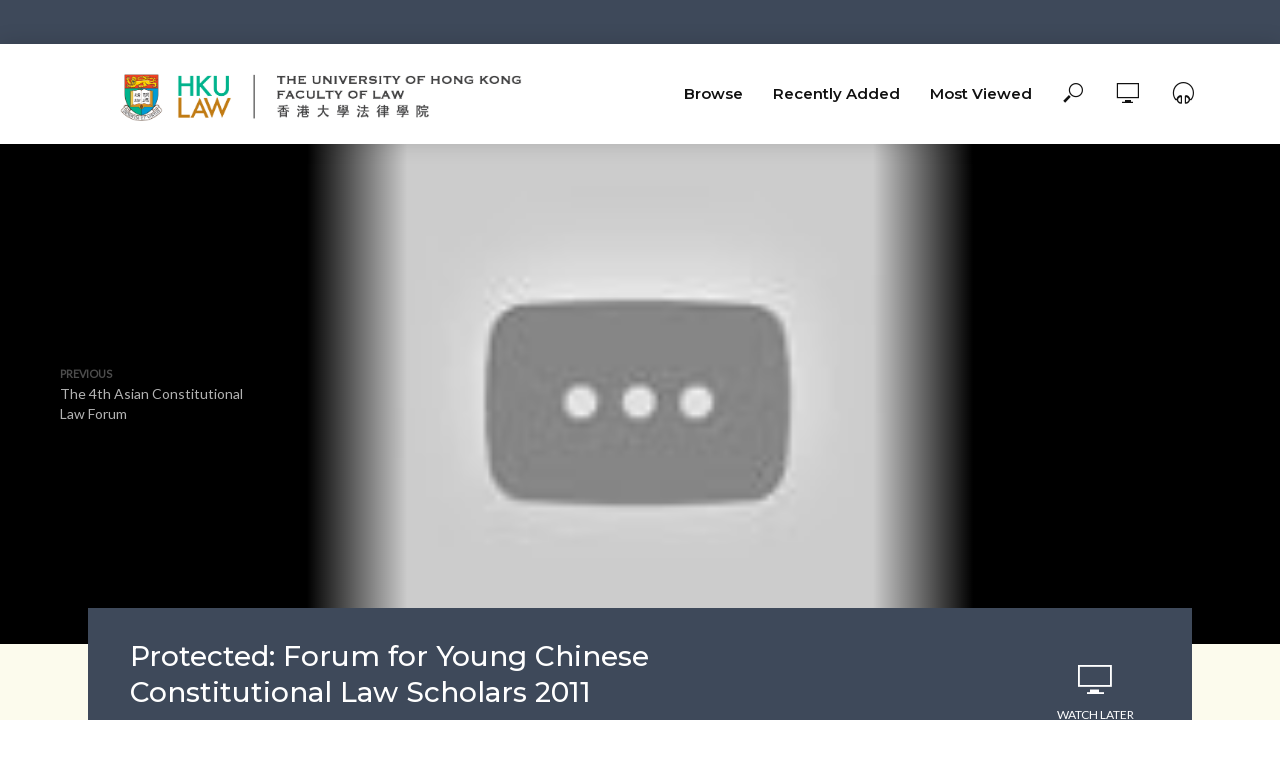

--- FILE ---
content_type: text/html; charset=UTF-8
request_url: https://video.law.hku.hk/forum-for-young-chinese-constitutional-law-scholars-2011/
body_size: 10941
content:
<!DOCTYPE html>
<html lang="en-US">
<head>
<meta charset="UTF-8">
<meta name="viewport" content="width=device-width,initial-scale=1.0">
<link rel="pingback" href="https://video.law.hku.hk/xmlrpc.php">
<title>Forum for Young Chinese Constitutional Law Scholars 2011 &#8211; HKU Law Video Archive</title>
<meta name='robots' content='max-image-preview:large' />
<link rel='dns-prefetch' href='//fonts.googleapis.com' />
<link rel="alternate" type="application/rss+xml" title="HKU Law Video Archive &raquo; Feed" href="https://video.law.hku.hk/feed/" />
<link rel="alternate" type="application/rss+xml" title="HKU Law Video Archive &raquo; Comments Feed" href="https://video.law.hku.hk/comments/feed/" />
<script type="text/javascript">
window._wpemojiSettings = {"baseUrl":"https:\/\/s.w.org\/images\/core\/emoji\/14.0.0\/72x72\/","ext":".png","svgUrl":"https:\/\/s.w.org\/images\/core\/emoji\/14.0.0\/svg\/","svgExt":".svg","source":{"concatemoji":"https:\/\/video.law.hku.hk\/wp-includes\/js\/wp-emoji-release.min.js?ver=6.1.9"}};
/*! This file is auto-generated */
!function(e,a,t){var n,r,o,i=a.createElement("canvas"),p=i.getContext&&i.getContext("2d");function s(e,t){var a=String.fromCharCode,e=(p.clearRect(0,0,i.width,i.height),p.fillText(a.apply(this,e),0,0),i.toDataURL());return p.clearRect(0,0,i.width,i.height),p.fillText(a.apply(this,t),0,0),e===i.toDataURL()}function c(e){var t=a.createElement("script");t.src=e,t.defer=t.type="text/javascript",a.getElementsByTagName("head")[0].appendChild(t)}for(o=Array("flag","emoji"),t.supports={everything:!0,everythingExceptFlag:!0},r=0;r<o.length;r++)t.supports[o[r]]=function(e){if(p&&p.fillText)switch(p.textBaseline="top",p.font="600 32px Arial",e){case"flag":return s([127987,65039,8205,9895,65039],[127987,65039,8203,9895,65039])?!1:!s([55356,56826,55356,56819],[55356,56826,8203,55356,56819])&&!s([55356,57332,56128,56423,56128,56418,56128,56421,56128,56430,56128,56423,56128,56447],[55356,57332,8203,56128,56423,8203,56128,56418,8203,56128,56421,8203,56128,56430,8203,56128,56423,8203,56128,56447]);case"emoji":return!s([129777,127995,8205,129778,127999],[129777,127995,8203,129778,127999])}return!1}(o[r]),t.supports.everything=t.supports.everything&&t.supports[o[r]],"flag"!==o[r]&&(t.supports.everythingExceptFlag=t.supports.everythingExceptFlag&&t.supports[o[r]]);t.supports.everythingExceptFlag=t.supports.everythingExceptFlag&&!t.supports.flag,t.DOMReady=!1,t.readyCallback=function(){t.DOMReady=!0},t.supports.everything||(n=function(){t.readyCallback()},a.addEventListener?(a.addEventListener("DOMContentLoaded",n,!1),e.addEventListener("load",n,!1)):(e.attachEvent("onload",n),a.attachEvent("onreadystatechange",function(){"complete"===a.readyState&&t.readyCallback()})),(e=t.source||{}).concatemoji?c(e.concatemoji):e.wpemoji&&e.twemoji&&(c(e.twemoji),c(e.wpemoji)))}(window,document,window._wpemojiSettings);
</script>
<style type="text/css">
img.wp-smiley,
img.emoji {
	display: inline !important;
	border: none !important;
	box-shadow: none !important;
	height: 1em !important;
	width: 1em !important;
	margin: 0 0.07em !important;
	vertical-align: -0.1em !important;
	background: none !important;
	padding: 0 !important;
}
</style>
	<link rel='stylesheet' id='wp-block-library-css' href='https://video.law.hku.hk/wp-includes/css/dist/block-library/style.min.css?ver=6.1.9' type='text/css' media='all' />
<link rel='stylesheet' id='classic-theme-styles-css' href='https://video.law.hku.hk/wp-includes/css/classic-themes.min.css?ver=1' type='text/css' media='all' />
<style id='global-styles-inline-css' type='text/css'>
body{--wp--preset--color--black: #000000;--wp--preset--color--cyan-bluish-gray: #abb8c3;--wp--preset--color--white: #ffffff;--wp--preset--color--pale-pink: #f78da7;--wp--preset--color--vivid-red: #cf2e2e;--wp--preset--color--luminous-vivid-orange: #ff6900;--wp--preset--color--luminous-vivid-amber: #fcb900;--wp--preset--color--light-green-cyan: #7bdcb5;--wp--preset--color--vivid-green-cyan: #00d084;--wp--preset--color--pale-cyan-blue: #8ed1fc;--wp--preset--color--vivid-cyan-blue: #0693e3;--wp--preset--color--vivid-purple: #9b51e0;--wp--preset--gradient--vivid-cyan-blue-to-vivid-purple: linear-gradient(135deg,rgba(6,147,227,1) 0%,rgb(155,81,224) 100%);--wp--preset--gradient--light-green-cyan-to-vivid-green-cyan: linear-gradient(135deg,rgb(122,220,180) 0%,rgb(0,208,130) 100%);--wp--preset--gradient--luminous-vivid-amber-to-luminous-vivid-orange: linear-gradient(135deg,rgba(252,185,0,1) 0%,rgba(255,105,0,1) 100%);--wp--preset--gradient--luminous-vivid-orange-to-vivid-red: linear-gradient(135deg,rgba(255,105,0,1) 0%,rgb(207,46,46) 100%);--wp--preset--gradient--very-light-gray-to-cyan-bluish-gray: linear-gradient(135deg,rgb(238,238,238) 0%,rgb(169,184,195) 100%);--wp--preset--gradient--cool-to-warm-spectrum: linear-gradient(135deg,rgb(74,234,220) 0%,rgb(151,120,209) 20%,rgb(207,42,186) 40%,rgb(238,44,130) 60%,rgb(251,105,98) 80%,rgb(254,248,76) 100%);--wp--preset--gradient--blush-light-purple: linear-gradient(135deg,rgb(255,206,236) 0%,rgb(152,150,240) 100%);--wp--preset--gradient--blush-bordeaux: linear-gradient(135deg,rgb(254,205,165) 0%,rgb(254,45,45) 50%,rgb(107,0,62) 100%);--wp--preset--gradient--luminous-dusk: linear-gradient(135deg,rgb(255,203,112) 0%,rgb(199,81,192) 50%,rgb(65,88,208) 100%);--wp--preset--gradient--pale-ocean: linear-gradient(135deg,rgb(255,245,203) 0%,rgb(182,227,212) 50%,rgb(51,167,181) 100%);--wp--preset--gradient--electric-grass: linear-gradient(135deg,rgb(202,248,128) 0%,rgb(113,206,126) 100%);--wp--preset--gradient--midnight: linear-gradient(135deg,rgb(2,3,129) 0%,rgb(40,116,252) 100%);--wp--preset--duotone--dark-grayscale: url('#wp-duotone-dark-grayscale');--wp--preset--duotone--grayscale: url('#wp-duotone-grayscale');--wp--preset--duotone--purple-yellow: url('#wp-duotone-purple-yellow');--wp--preset--duotone--blue-red: url('#wp-duotone-blue-red');--wp--preset--duotone--midnight: url('#wp-duotone-midnight');--wp--preset--duotone--magenta-yellow: url('#wp-duotone-magenta-yellow');--wp--preset--duotone--purple-green: url('#wp-duotone-purple-green');--wp--preset--duotone--blue-orange: url('#wp-duotone-blue-orange');--wp--preset--font-size--small: 13px;--wp--preset--font-size--medium: 20px;--wp--preset--font-size--large: 36px;--wp--preset--font-size--x-large: 42px;--wp--preset--spacing--20: 0.44rem;--wp--preset--spacing--30: 0.67rem;--wp--preset--spacing--40: 1rem;--wp--preset--spacing--50: 1.5rem;--wp--preset--spacing--60: 2.25rem;--wp--preset--spacing--70: 3.38rem;--wp--preset--spacing--80: 5.06rem;}:where(.is-layout-flex){gap: 0.5em;}body .is-layout-flow > .alignleft{float: left;margin-inline-start: 0;margin-inline-end: 2em;}body .is-layout-flow > .alignright{float: right;margin-inline-start: 2em;margin-inline-end: 0;}body .is-layout-flow > .aligncenter{margin-left: auto !important;margin-right: auto !important;}body .is-layout-constrained > .alignleft{float: left;margin-inline-start: 0;margin-inline-end: 2em;}body .is-layout-constrained > .alignright{float: right;margin-inline-start: 2em;margin-inline-end: 0;}body .is-layout-constrained > .aligncenter{margin-left: auto !important;margin-right: auto !important;}body .is-layout-constrained > :where(:not(.alignleft):not(.alignright):not(.alignfull)){max-width: var(--wp--style--global--content-size);margin-left: auto !important;margin-right: auto !important;}body .is-layout-constrained > .alignwide{max-width: var(--wp--style--global--wide-size);}body .is-layout-flex{display: flex;}body .is-layout-flex{flex-wrap: wrap;align-items: center;}body .is-layout-flex > *{margin: 0;}:where(.wp-block-columns.is-layout-flex){gap: 2em;}.has-black-color{color: var(--wp--preset--color--black) !important;}.has-cyan-bluish-gray-color{color: var(--wp--preset--color--cyan-bluish-gray) !important;}.has-white-color{color: var(--wp--preset--color--white) !important;}.has-pale-pink-color{color: var(--wp--preset--color--pale-pink) !important;}.has-vivid-red-color{color: var(--wp--preset--color--vivid-red) !important;}.has-luminous-vivid-orange-color{color: var(--wp--preset--color--luminous-vivid-orange) !important;}.has-luminous-vivid-amber-color{color: var(--wp--preset--color--luminous-vivid-amber) !important;}.has-light-green-cyan-color{color: var(--wp--preset--color--light-green-cyan) !important;}.has-vivid-green-cyan-color{color: var(--wp--preset--color--vivid-green-cyan) !important;}.has-pale-cyan-blue-color{color: var(--wp--preset--color--pale-cyan-blue) !important;}.has-vivid-cyan-blue-color{color: var(--wp--preset--color--vivid-cyan-blue) !important;}.has-vivid-purple-color{color: var(--wp--preset--color--vivid-purple) !important;}.has-black-background-color{background-color: var(--wp--preset--color--black) !important;}.has-cyan-bluish-gray-background-color{background-color: var(--wp--preset--color--cyan-bluish-gray) !important;}.has-white-background-color{background-color: var(--wp--preset--color--white) !important;}.has-pale-pink-background-color{background-color: var(--wp--preset--color--pale-pink) !important;}.has-vivid-red-background-color{background-color: var(--wp--preset--color--vivid-red) !important;}.has-luminous-vivid-orange-background-color{background-color: var(--wp--preset--color--luminous-vivid-orange) !important;}.has-luminous-vivid-amber-background-color{background-color: var(--wp--preset--color--luminous-vivid-amber) !important;}.has-light-green-cyan-background-color{background-color: var(--wp--preset--color--light-green-cyan) !important;}.has-vivid-green-cyan-background-color{background-color: var(--wp--preset--color--vivid-green-cyan) !important;}.has-pale-cyan-blue-background-color{background-color: var(--wp--preset--color--pale-cyan-blue) !important;}.has-vivid-cyan-blue-background-color{background-color: var(--wp--preset--color--vivid-cyan-blue) !important;}.has-vivid-purple-background-color{background-color: var(--wp--preset--color--vivid-purple) !important;}.has-black-border-color{border-color: var(--wp--preset--color--black) !important;}.has-cyan-bluish-gray-border-color{border-color: var(--wp--preset--color--cyan-bluish-gray) !important;}.has-white-border-color{border-color: var(--wp--preset--color--white) !important;}.has-pale-pink-border-color{border-color: var(--wp--preset--color--pale-pink) !important;}.has-vivid-red-border-color{border-color: var(--wp--preset--color--vivid-red) !important;}.has-luminous-vivid-orange-border-color{border-color: var(--wp--preset--color--luminous-vivid-orange) !important;}.has-luminous-vivid-amber-border-color{border-color: var(--wp--preset--color--luminous-vivid-amber) !important;}.has-light-green-cyan-border-color{border-color: var(--wp--preset--color--light-green-cyan) !important;}.has-vivid-green-cyan-border-color{border-color: var(--wp--preset--color--vivid-green-cyan) !important;}.has-pale-cyan-blue-border-color{border-color: var(--wp--preset--color--pale-cyan-blue) !important;}.has-vivid-cyan-blue-border-color{border-color: var(--wp--preset--color--vivid-cyan-blue) !important;}.has-vivid-purple-border-color{border-color: var(--wp--preset--color--vivid-purple) !important;}.has-vivid-cyan-blue-to-vivid-purple-gradient-background{background: var(--wp--preset--gradient--vivid-cyan-blue-to-vivid-purple) !important;}.has-light-green-cyan-to-vivid-green-cyan-gradient-background{background: var(--wp--preset--gradient--light-green-cyan-to-vivid-green-cyan) !important;}.has-luminous-vivid-amber-to-luminous-vivid-orange-gradient-background{background: var(--wp--preset--gradient--luminous-vivid-amber-to-luminous-vivid-orange) !important;}.has-luminous-vivid-orange-to-vivid-red-gradient-background{background: var(--wp--preset--gradient--luminous-vivid-orange-to-vivid-red) !important;}.has-very-light-gray-to-cyan-bluish-gray-gradient-background{background: var(--wp--preset--gradient--very-light-gray-to-cyan-bluish-gray) !important;}.has-cool-to-warm-spectrum-gradient-background{background: var(--wp--preset--gradient--cool-to-warm-spectrum) !important;}.has-blush-light-purple-gradient-background{background: var(--wp--preset--gradient--blush-light-purple) !important;}.has-blush-bordeaux-gradient-background{background: var(--wp--preset--gradient--blush-bordeaux) !important;}.has-luminous-dusk-gradient-background{background: var(--wp--preset--gradient--luminous-dusk) !important;}.has-pale-ocean-gradient-background{background: var(--wp--preset--gradient--pale-ocean) !important;}.has-electric-grass-gradient-background{background: var(--wp--preset--gradient--electric-grass) !important;}.has-midnight-gradient-background{background: var(--wp--preset--gradient--midnight) !important;}.has-small-font-size{font-size: var(--wp--preset--font-size--small) !important;}.has-medium-font-size{font-size: var(--wp--preset--font-size--medium) !important;}.has-large-font-size{font-size: var(--wp--preset--font-size--large) !important;}.has-x-large-font-size{font-size: var(--wp--preset--font-size--x-large) !important;}
.wp-block-navigation a:where(:not(.wp-element-button)){color: inherit;}
:where(.wp-block-columns.is-layout-flex){gap: 2em;}
.wp-block-pullquote{font-size: 1.5em;line-height: 1.6;}
</style>
<link rel='stylesheet' id='contact-form-7-css' href='https://video.law.hku.hk/wp-content/plugins/contact-form-7/includes/css/styles.css?ver=5.7.7' type='text/css' media='all' />
<link rel='stylesheet' id='mks_shortcodes_simple_line_icons-css' href='https://video.law.hku.hk/wp-content/plugins/meks-flexible-shortcodes/css/simple-line/simple-line-icons.css?ver=1.3.6' type='text/css' media='screen' />
<link rel='stylesheet' id='mks_shortcodes_css-css' href='https://video.law.hku.hk/wp-content/plugins/meks-flexible-shortcodes/css/style.css?ver=1.3.6' type='text/css' media='screen' />
<link rel='stylesheet' id='wonderplugin-slider-css-css' href='https://video.law.hku.hk/wp-content/plugins/wonderplugin-slider-lite/engine/wonderpluginsliderengine.css?ver=14.0' type='text/css' media='all' />
<link rel='stylesheet' id='vlog-fonts-css' href='https://fonts.googleapis.com/css?family=Lato%3A400%7CMontserrat%3A400%2C500%2C600&#038;subset=latin%2Clatin-ext&#038;ver=1.9' type='text/css' media='all' />
<link rel='stylesheet' id='vlog-main-css' href='https://video.law.hku.hk/wp-content/themes/vlog1/assets/css/min.css?ver=1.9' type='text/css' media='all' />
<style id='vlog-main-inline-css' type='text/css'>
body,#cancel-comment-reply-link,.vlog-wl-action .vlog-button,.vlog-actions-menu .vlog-action-login a {color: #111111;font-family: 'Lato';font-weight: 400;}.vlog-body-box{background-color:#fcfbed;}h1, h2, h3, h4, h5, h6,.h1, .h2, .h3, .h4, .h5, .h6,blockquote,.vlog-comments .url,.comment-author b,.vlog-site-header .site-title a,.entry-content thead td,#bbpress-forums .bbp-forum-title, #bbpress-forums .bbp-topic-permalink {font-family: 'Montserrat';font-weight: 500;}.vlog-site-header a,.dl-menuwrapper li a{font-family: 'Montserrat';font-weight: 600;}body{font-size: 1.6rem;}.entry-headline.h4{font-size: 1.6rem;}.vlog-site-header .vlog-main-nav li a{font-size: 1.5rem;}.vlog-sidebar, .vlog-site-footer p, .vlog-lay-b .entry-content p, .vlog-lay-c .entry-content p, .vlog-lay-d .entry-content p, .vlog-lay-e .entry-content p{font-size: 1.4rem;}.widget .widget-title{font-size: 1.6rem;}.vlog-mod-head .vlog-mod-title h4{font-size: 1.6rem;}h1, .h1 {font-size: 2.8rem;}h2, .h2 {font-size: 2rem;}h3, .h3 {font-size: 1.8rem;}h4, .h4, .vlog-no-sid .vlog-lay-d .h5, .vlog-no-sid .vlog-lay-e .h5, .vlog-no-sid .vlog-lay-f .h5 {font-size: 1.4rem;}h5, .h5, .vlog-no-sid .vlog-lay-g .h6 {font-size: 1.4rem;}h6, .h6 {font-size: 1.2rem;}.h7{font-size: 1.1rem;}.entry-headline h4{font-size: rem;}.meta-item{font-size: 1.2rem;}.vlog-top-bar,.vlog-top-bar .sub-menu{background-color: #3e495a;}.vlog-top-bar ul li a,.vlog-site-date{color: #8b97a3;}.vlog-top-bar ul li:hover > a{color: #ffffff;}.vlog-header-middle{height: 100px;}.vlog-header-middle .site-title img{max-height: 100px;}.vlog-site-header,.vlog-header-shadow .vlog-header-wrapper,.vlog-site-header .vlog-main-nav .sub-menu,.vlog-actions-button .sub-menu,.vlog-site-header .vlog-main-nav > li:hover > a,.vlog-actions-button:hover > span,.vlog-action-search.active.vlog-actions-button > span,.vlog-actions-search input[type=text]:focus,.vlog-responsive-header,.dl-menuwrapper .dl-menu{background-color: #ffffff;}.vlog-site-header,.vlog-site-header .entry-title a,.vlog-site-header a,.dl-menuwrapper li a,.vlog-site-header .vlog-search-form input[type=text],.vlog-responsive-header,.vlog-responsive-header a.vlog-responsive-header .entry-title a,.dl-menuwrapper button,.vlog-remove-wl{color: #111111;}.vlog-main-nav .sub-menu li:hover > a,.vlog-main-nav > .current_page_item > a,.vlog-main-nav .current-menu-item > a,.vlog-main-nav li:not(.menu-item-has-children):hover > a,.vlog-actions-button.vlog-action-search:hover span,.vlog-actions-button.vlog-cart-icon:hover a,.dl-menuwrapper li a:focus,.dl-menuwrapper li a:hover,.dl-menuwrapper button:hover,.vlog-main-nav .vlog-mega-menu .entry-title a:hover,.vlog-menu-posts .entry-title a:hover,.vlog-menu-posts .vlog-remove-wl:hover{color: #1e73be;}.vlog-site-header .vlog-search-form input[type=text]::-webkit-input-placeholder { color: #111111;}.vlog-site-header .vlog-search-form input[type=text]::-moz-placeholder {color: #111111;}.vlog-site-header .vlog-search-form input[type=text]:-ms-input-placeholder {color: #111111;}.vlog-watch-later-count{background-color: #1e73be;}.pulse{-webkit-box-shadow: 0 0 0 0 #f0f0f0, 0 0 0 0 rgba(30,115,190,0.7);box-shadow: 0 0 0 0 #f0f0f0, 0 0 0 0 rgba(30,115,190,0.7);}.vlog-header-bottom{background: #f6f6f6;}.vlog-header-bottom,.vlog-header-bottom .entry-title a,.vlog-header-bottom a,.vlog-header-bottom .vlog-search-form input[type=text]{color: #111111;}.vlog-header-bottom .vlog-main-nav .sub-menu li:hover > a, .vlog-header-bottom .vlog-main-nav > .current_page_item > a, .vlog-header-bottom .vlog-main-nav .current-menu-item > a, .vlog-header-bottom .vlog-main-nav li:not(.menu-item-has-children):hover > a, .vlog-header-bottom .vlog-actions-button.vlog-action-search:hover span,.vlog-header-bottom .entry-title a:hover,.vlog-header-bottom .vlog-remove-wl:hover,.vlog-header-bottom .vlog-mega-menu .entry-title a:hover{color: #9b59b6;}.vlog-header-bottom .vlog-search-form input[type=text]::-webkit-input-placeholder { color: #111111;}.vlog-header-bottom .vlog-search-form input[type=text]::-moz-placeholder {color: #111111;}.vlog-header-bottom .vlog-search-form input[type=text]:-ms-input-placeholder {color: #111111;}.vlog-header-bottom .vlog-watch-later-count{background-color: #9b59b6;}.vlog-header-bottom .pulse{-webkit-box-shadow: 0 0 0 0 #f0f0f0, 0 0 0 0 rgba(155,89,182,0.7);box-shadow: 0 0 0 0 #f0f0f0, 0 0 0 0 rgba(155,89,182,0.7);}.vlog-sticky-header.vlog-site-header,.vlog-sticky-header.vlog-site-header .vlog-main-nav .sub-menu,.vlog-sticky-header .vlog-actions-button .sub-menu,.vlog-sticky-header.vlog-site-header .vlog-main-nav > li:hover > a,.vlog-sticky-header .vlog-actions-button:hover > span,.vlog-sticky-header .vlog-action-search.active.vlog-actions-button > span,.vlog-sticky-header .vlog-actions-search input[type=text]:focus{background-color: #ffffff;}.vlog-sticky-header,.vlog-sticky-header .entry-title a,.vlog-sticky-header a,.vlog-sticky-header .vlog-search-form input[type=text],.vlog-sticky-header.vlog-site-header a{color: #111111;}.vlog-sticky-header .vlog-main-nav .sub-menu li:hover > a,.vlog-sticky-header .vlog-main-nav > .current_page_item > a,.vlog-sticky-header .vlog-main-nav li:not(.menu-item-has-children):hover > a,.vlog-sticky-header .vlog-actions-button.vlog-action-search:hover span,.vlog-sticky-header.vlog-header-bottom .vlog-main-nav .current-menu-item > a,.vlog-sticky-header.vlog-header-bottom .entry-title a:hover,.vlog-sticky-header.vlog-header-bottom.vlog-remove-wl:hover,.vlog-sticky-header .vlog-main-nav .vlog-mega-menu .entry-title a:hover,.vlog-sticky-header .vlog-menu-posts .entry-title a:hover,.vlog-sticky-header .vlog-menu-posts .vlog-remove-wl:hover {color: #1e73be;}.vlog-header-bottom .vlog-search-form input[type=text]::-webkit-input-placeholder { color: #111111;}.vlog-header-bottom .vlog-search-form input[type=text]::-moz-placeholder {color: #111111;}.vlog-header-bottom .vlog-search-form input[type=text]:-ms-input-placeholder {color: #111111;}.vlog-sticky-header .vlog-watch-later-count{background-color: #1e73be;}.vlog-sticky-header .pulse{-webkit-box-shadow: 0 0 0 0 #f0f0f0, 0 0 0 0 rgba(30,115,190,0.7);box-shadow: 0 0 0 0 #f0f0f0, 0 0 0 0 rgba(30,115,190,0.7);}a{color: #1e73be; }.meta-item,.meta-icon,.meta-comments a,.vlog-prev-next-nav .vlog-pn-ico,.comment-metadata a,.widget_calendar table caption,.widget_archive li,.widget_recent_comments li,.rss-date,.widget_rss cite,.widget_tag_cloud a:after,.widget_recent_entries li .post-date,.meta-tags a:after,.bbp-forums .bbp-forum-freshness a,#vlog-video-sticky-close{color: #999999; }.vlog-pagination .dots:hover, .vlog-pagination a, .vlog-post .entry-category a:hover,a.meta-icon:hover,.meta-comments:hover,.meta-comments:hover a,.vlog-prev-next-nav a,.widget_tag_cloud a,.widget_calendar table tfoot tr td a,.vlog-button-search,.meta-tags a,.vlog-all-link:hover,.vlog-sl-item:hover,.entry-content-single .meta-tags a:hover,#bbpress-forums .bbp-forum-title, #bbpress-forums .bbp-topic-permalink{color: #111111; }.vlog-count,.vlog-button,.vlog-pagination .vlog-button,.vlog-pagination .vlog-button:hover,.vlog-listen-later-count,.vlog-cart-icon a .vlog-cart-count,a.page-numbers:hover,.widget_calendar table tbody td a,.vlog-load-more a,.vlog-next a,.vlog-prev a,.vlog-pagination .next,.vlog-pagination .prev,.mks_author_link,.mks_read_more a,.vlog-wl-action .vlog-button,body .mejs-controls .mejs-time-rail .mejs-time-current,.vlog-link-pages a{background-color: #1e73be;}.vlog-pagination .uil-ripple-css div:nth-of-type(1),.vlog-pagination .uil-ripple-css div:nth-of-type(2),blockquote{border-color: #1e73be;}.entry-content-single a,#bbpress-forums .bbp-forum-title:hover, #bbpress-forums .bbp-topic-permalink:hover{color: #1e73be;}.entry-content-single a:hover{color: #111111;}.vlog-site-content,.vlog-content .entry-content-single a.vlog-popup-img { background: #fcfbed;}.vlog-content .entry-content-single a.vlog-popup-img{color: #fcfbed;}h1,h2,h3,h4,h5,h6,.h1, .h2, .h3, .h4, .h5, .h6,.entry-title a,.vlog-comments .url,.rsswidget:hover,.vlog-format-inplay .entry-category a:hover,.vlog-format-inplay .meta-comments a:hover,.vlog-format-inplay .action-item,.vlog-format-inplay .entry-title a,.vlog-format-inplay .entry-title a:hover { color: #111111;}.widget ul li a{color: #111111;}.widget ul li a:hover,.entry-title a:hover,.widget .vlog-search-form .vlog-button-search:hover,.bypostauthor .comment-body .fn:before,.vlog-comments .url:hover,#cancel-comment-reply-link,.widget_tag_cloud a:hover,.meta-tags a:hover,.vlog-remove-wl:hover{color: #1e73be;}.entry-content p{color: #111111;}.widget_calendar #today:after{background: rgba(17,17,17,0.1)}.vlog-button,.vlog-button a,.vlog-pagination .vlog-button,.vlog-pagination .next,.vlog-pagination .prev,a.page-numbers:hover,.widget_calendar table tbody td a,.vlog-featured-info-2 .entry-title a,.vlog-load-more a,.vlog-next a,.vlog-prev a,.mks_author_link,.mks_read_more a,.vlog-wl-action .vlog-button,.vlog-link-pages a,.vlog-link-pages a:hover{color: #FFF;}#cancel-comment-reply-link, .comment-reply-link, .vlog-rm,.vlog-mod-actions .vlog-all-link,.vlog-slider-controls .owl-next, .vlog-slider-controls .owl-prev {color: #1e73be; border-color: rgba(30,115,190,0.7)}.vlog-mod-actions .vlog-all-link:hover,.vlog-slider-controls .owl-next:hover, .vlog-slider-controls .owl-prev:hover {color: #111111; border-color: rgba(17,17,17,0.7)}.comment-reply-link:hover,.vlog-rm:hover,#cancel-comment-reply-link:hover{color: #111111;border-color: #111111;}.vlog-highlight .entry-category,.vlog-highlight .entry-category a,.vlog-highlight .meta-item a,.vlog-highlight .meta-item span,.vlog-highlight .meta-item,.vlog-highlight.widget_tag_cloud a:hover{color: rgba(255,255,255,0.5);}.vlog-highlight {background: #3e495a;color: #ffffff;border: none;}.vlog-highlight .widget-title{border-bottom-color: rgba(255,255,255,0.1);}.vlog-highlight .entry-title,.vlog-highlight .entry-category a:hover,.vlog-highlight .action-item,.vlog-highlight .meta-item a:hover,.vlog-highlight .widget-title span,.vlog-highlight .entry-title a,.widget.vlog-highlight ul li a,.vlog-highlight.widget_calendar table tfoot tr td a,.vlog-highlight .widget_tag_cloud a{color: #ffffff;}.vlog-highlight .widget_calendar #today:after{ background: rgba(255,255,255,0.1);}.widget.vlog-highlightinput[type=number], .widget.vlog-highlight input[type=text], .widget.vlog-highlight input[type=email], .widget.vlog-highlight input[type=url], .widget.vlog-highlight input[type=tel], .widget.vlog-highlight input[type=date], .widget.vlog-highlight input[type=password], .widget.vlog-highlight select, .widget.vlog-highlight textarea{background: #FFF;color: #111;border-color: rgba(255,255,255,0.1);}.vlog-highlight .vlog-button-search{color:#111;}.vlog-bg-box,.author .vlog-mod-desc,.vlog-bg{background: rgba(17,17,17,0.05);}.vlog-pagination .current{background: rgba(17,17,17,0.1);}.vlog-site-footer{background: #34495e;color: #ffffff;}.vlog-site-footer .widget-title,.vlog-site-footer .widget_calendar table tbody td a,.vlog-site-footer .widget_calendar table tfoot tr td a,.vlog-site-footer .widget.mks_author_widget h3,.vlog-site-footer.mks_author_link,.vlog-site-footer .vlog-button:hover,.vlog-site-footer .meta-item a:hover,.vlog-site-footer .entry-category a:hover {color: #ffffff;}.vlog-site-footer a,.vlog-site-footer ul li a,.vlog-site-footer .widget_calendar table tbody td a:hover,.vlog-site-footer .widget_calendar table tfoot tr td a:hover{color: rgba(255,255,255,0.8);}.vlog-site-footer .meta-item a,.vlog-site-footer .meta-item .meta-icon,.vlog-site-footer .widget_recent_entries li .post-date,.vlog-site-footer .meta-item{color: rgba(255,255,255,0.5);}.vlog-site-footer .meta-comments:hover,.vlog-site-footer ul li a:hover,.vlog-site-footer a:hover{color: #ffffff;}.vlog-site-footer .widget .vlog-count,.vlog-site-footer .widget_calendar table tbody td a,.vlog-site-footer a.mks_author_link,.vlog-site-footer a.mks_author_link:hover,.vlog-site-footer .widget_calendar table tbody td a:hover{color: #34495e;background: #ffffff;}.vlog-site-footer .widget .vlog-search-form input[type=text],.vlog-site-footer select{ background: #FFF; color: #111; border:#ffffff;}.vlog-site-footer .widget .vlog-search-form .vlog-button-search{color: #111;}.vlog-site-footer .vlog-mod-actions .vlog-all-link, .vlog-site-footer .vlog-slider-controls .owl-next, .vlog-site-footer .vlog-slider-controls .owl-prev{ color: rgba(255,255,255,0.8); border-color:rgba(255,255,255,0.8);}.vlog-site-footer .vlog-mod-actions .vlog-all-link:hover, .vlog-site-footer .vlog-slider-controls .owl-next:hover, .vlog-site-footer .vlog-slider-controls .owl-prev:hover{ color: rgba(255,255,255,1); border-color:rgba(255,255,255,1);}.entry-content-single ul > li:before,.vlog-comments .comment-content ul > li:before{color: #1e73be;}input[type=number], input[type=text], input[type=email], input[type=url], input[type=tel], input[type=date], input[type=password], select, textarea,.widget,.vlog-comments,.comment-list,.comment .comment-respond,.widget .vlog-search-form input[type=text],.vlog-content .vlog-prev-next-nav,.vlog-wl-action,.vlog-mod-desc .vlog-search-form,.entry-content table,.entry-content td, .entry-content th,.entry-content-single table,.entry-content-single td, .entry-content-single th,.vlog-comments table,.vlog-comments td, .vlog-comments th{border-color: rgba(17,17,17,0.1);}input[type=number]:focus, input[type=text]:focus, input[type=email]:focus, input[type=url]:focus, input[type=tel]:focus, input[type=date]:focus, input[type=password]:focus, select:focus, textarea:focus{border-color: rgba(17,17,17,0.3);}input[type=number], input[type=text], input[type=email], input[type=url], input[type=tel], input[type=date], input[type=password], select, textarea{background-color: rgba(17,17,17,0.03);}.vlog-button,input[type="submit"],.wpcf7-submit,input[type="button"]{background-color: #1e73be;}.vlog-comments .comment-content{color: rgba(17,17,17,0.8);}li.bypostauthor > .comment-body,.vlog-rm {border-color: #1e73be;}.vlog-ripple-circle{stroke: #1e73be;}.vlog-cover-bg,.vlog-featured-2 .vlog-featured-item,.vlog-featured-3 .vlog-featured-item,.vlog-featured-4 .owl-item,.vlog-featured-5{height: 500px;}.vlog-fa-5-wrapper{height: 428px;}.vlog-fa-5-wrapper .fa-item{height: 178px;}div.bbp-submit-wrapper button, #bbpress-forums #bbp-your-profile fieldset.submit button{color:#FFF;background-color: #1e73be;}.vlog-breadcrumbs a:hover{color: #111111;}.vlog-breadcrumbs{ border-bottom: 1px solid rgba(17,17,17,0.1);}.vlog-special-tag-label{background-color: rgba(30,115,190,0.5);}.vlog-special-tag-label{background-color: rgba(30,115,190,0.5);}.entry-image:hover .vlog-special-tag-label{background-color: rgba(30,115,190,0.8);}.vlog-format-inplay .entry-category a,.vlog-format-inplay .action-item:hover,.vlog-featured .vlog-format-inplay .meta-icon,.vlog-featured .vlog-format-inplay .meta-item,.vlog-format-inplay .meta-comments a,.vlog-featured-2 .vlog-format-inplay .entry-category a,.vlog-featured-2 .vlog-format-inplay .action-item:hover,.vlog-featured-2 .vlog-format-inplay .meta-icon,.vlog-featured-2 .vlog-format-inplay .meta-item,.vlog-featured-2 .vlog-format-inplay .meta-comments a{color: rgba(17,17,17,0.7);}.site-title{text-transform: uppercase;}.site-description{text-transform: uppercase;}.vlog-site-header{text-transform: none;}.vlog-top-bar{text-transform: uppercase;}.entry-title{text-transform: none;}.entry-category a{text-transform: uppercase;}.vlog-mod-title, comment-author .fn{text-transform: none;}.widget-title{text-transform: uppercase;}
</style>
<link rel='stylesheet' id='meks-ads-widget-css' href='https://video.law.hku.hk/wp-content/plugins/meks-easy-ads-widget/css/style.css?ver=2.0.9' type='text/css' media='all' />
<link rel='stylesheet' id='meks_instagram-widget-styles-css' href='https://video.law.hku.hk/wp-content/plugins/meks-easy-instagram-widget/css/widget.css?ver=6.1.9' type='text/css' media='all' />
<link rel='stylesheet' id='meks-flickr-widget-css' href='https://video.law.hku.hk/wp-content/plugins/meks-simple-flickr-widget/css/style.css?ver=1.3' type='text/css' media='all' />
<link rel='stylesheet' id='meks-author-widget-css' href='https://video.law.hku.hk/wp-content/plugins/meks-smart-author-widget/css/style.css?ver=1.1.5' type='text/css' media='all' />
<link rel='stylesheet' id='meks-social-widget-css' href='https://video.law.hku.hk/wp-content/plugins/meks-smart-social-widget/css/style.css?ver=1.6.5' type='text/css' media='all' />
<link rel='stylesheet' id='meks-themeforest-widget-css' href='https://video.law.hku.hk/wp-content/plugins/meks-themeforest-smart-widget/css/style.css?ver=1.6' type='text/css' media='all' />
<script type='text/javascript' src='https://video.law.hku.hk/wp-includes/js/jquery/jquery.min.js?ver=3.6.1' id='jquery-core-js'></script>
<script type='text/javascript' src='https://video.law.hku.hk/wp-includes/js/jquery/jquery-migrate.min.js?ver=3.3.2' id='jquery-migrate-js'></script>
<script type='text/javascript' src='https://video.law.hku.hk/wp-content/plugins/wonderplugin-slider-lite/engine/wonderpluginsliderskins.js?ver=14.0' id='wonderplugin-slider-skins-script-js'></script>
<script type='text/javascript' src='https://video.law.hku.hk/wp-content/plugins/wonderplugin-slider-lite/engine/wonderpluginslider.js?ver=14.0' id='wonderplugin-slider-script-js'></script>
<link rel="https://api.w.org/" href="https://video.law.hku.hk/wp-json/" /><link rel="alternate" type="application/json" href="https://video.law.hku.hk/wp-json/wp/v2/posts/5004" /><link rel="EditURI" type="application/rsd+xml" title="RSD" href="https://video.law.hku.hk/xmlrpc.php?rsd" />
<link rel="wlwmanifest" type="application/wlwmanifest+xml" href="https://video.law.hku.hk/wp-includes/wlwmanifest.xml" />
<meta name="generator" content="WordPress 6.1.9" />
<link rel="canonical" href="https://video.law.hku.hk/forum-for-young-chinese-constitutional-law-scholars-2011/" />
<link rel='shortlink' href='https://video.law.hku.hk/?p=5004' />
<link rel="alternate" type="application/json+oembed" href="https://video.law.hku.hk/wp-json/oembed/1.0/embed?url=https%3A%2F%2Fvideo.law.hku.hk%2Fforum-for-young-chinese-constitutional-law-scholars-2011%2F" />
<link rel="alternate" type="text/xml+oembed" href="https://video.law.hku.hk/wp-json/oembed/1.0/embed?url=https%3A%2F%2Fvideo.law.hku.hk%2Fforum-for-young-chinese-constitutional-law-scholars-2011%2F&#038;format=xml" />
<meta name="generator" content="Redux 4.5.6" /><link rel="icon" href="https://video.law.hku.hk/wp-content/uploads/2020/12/cropped-logo@2x-origin-32x32.png" sizes="32x32" />
<link rel="icon" href="https://video.law.hku.hk/wp-content/uploads/2020/12/cropped-logo@2x-origin-192x192.png" sizes="192x192" />
<link rel="apple-touch-icon" href="https://video.law.hku.hk/wp-content/uploads/2020/12/cropped-logo@2x-origin-180x180.png" />
<meta name="msapplication-TileImage" content="https://video.law.hku.hk/wp-content/uploads/2020/12/cropped-logo@2x-origin-270x270.png" />
</head>

<body class="post-template-default single single-post postid-5004 single-format-video chrome">

	
			<div class="vlog-top-bar">
	<div class="container">
		<div class="row">
			<div class="col-lg-12 col-md-12">

									<div class="vlog-slot-l">
						  
					</div>
				
				
									<div class="vlog-slot-r">
						 
					</div>
								
			</div>
		</div>
	</div>
</div>	
		
	<header id="header" class="vlog-site-header vlog-header-shadow hidden-xs hidden-sm">
		
		<div class="vlog-header-wrapper">
	<div class="container">
		<div class="vlog-header-2 vlog-header-middle">
			<div class="vlog-slot-l">
				
<div class="vlog-site-branding vlog-logo-only">

			<span class="site-title h1"><a href="https://video.law.hku.hk/" rel="home"><img class="vlog-logo" src="https://video.law.hku.hk/wp-content/uploads/2021/04/logo-archive.png" alt="HKU Law Video Archive" ></a></span>
	
	</div>

			</div>

			<div class="vlog-slot-r">
				<nav class="vlog-main-navigation">	
				<ul id="menu-top-menu" class="vlog-main-nav vlog-menu"><li id="menu-item-2547" class="menu-item menu-item-type-custom menu-item-object-custom menu-item-has-children menu-item-2547"><a>Browse</a>
<ul class="sub-menu">
	<li id="menu-item-3202" class="menu-item menu-item-type-custom menu-item-object-custom menu-item-has-children menu-item-3202"><a href="#">Fields of Research</a>
	<ul class="sub-menu">
		<li id="menu-item-1175" class="menu-item menu-item-type-taxonomy menu-item-object-category menu-item-1175"><a href="https://video.law.hku.hk/category/browse/subject/arbitration-mediation/">Arbitration &#038; Mediation (3)</a>		<li id="menu-item-1523" class="menu-item menu-item-type-taxonomy menu-item-object-category menu-item-1523"><a href="https://video.law.hku.hk/category/browse/subject/chinese-law/">Chinese Law (52)</a>		<li id="menu-item-2334" class="menu-item menu-item-type-taxonomy menu-item-object-category current-post-ancestor current-menu-parent current-post-parent menu-item-2334"><a href="https://video.law.hku.hk/category/browse/subject/public-and-constitutional-law/">Public and Constitutional Law (39)</a>		<li id="menu-item-2336" class="menu-item menu-item-type-taxonomy menu-item-object-category menu-item-2336"><a href="https://video.law.hku.hk/category/browse/subject/corporate-financial-insurance/">Corporate and Financial Law (25)</a>		<li id="menu-item-1177" class="menu-item menu-item-type-taxonomy menu-item-object-category menu-item-1177"><a href="https://video.law.hku.hk/category/browse/subject/criminal-law/">Criminal Law (21)</a>		<li id="menu-item-1183" class="menu-item menu-item-type-taxonomy menu-item-object-category menu-item-1183"><a href="https://video.law.hku.hk/category/browse/subject/commerial-law/">Commerial Law (15)</a>		<li id="menu-item-2345" class="menu-item menu-item-type-taxonomy menu-item-object-category menu-item-2345"><a href="https://video.law.hku.hk/category/family-law/">Family Law (7)</a>		<li id="menu-item-1372" class="menu-item menu-item-type-taxonomy menu-item-object-category menu-item-1372"><a href="https://video.law.hku.hk/category/browse/subject/human-rights/">Human Rights (71)</a>		<li id="menu-item-2366" class="menu-item menu-item-type-taxonomy menu-item-object-category menu-item-2366"><a href="https://video.law.hku.hk/category/browse/subject/law-and-techonology-and-intellectual-property/">Law and Technology and Intellectual Property (47)</a>		<li id="menu-item-1179" class="menu-item menu-item-type-taxonomy menu-item-object-category menu-item-1179"><a href="https://video.law.hku.hk/category/browse/subject/international-and-comparative-law/">International and Comparative law (27)</a>		<li id="menu-item-1180" class="menu-item menu-item-type-taxonomy menu-item-object-category menu-item-1180"><a href="https://video.law.hku.hk/category/browse/subject/law-and-medicine/">Law and Medical ethics (41)</a>		<li id="menu-item-1181" class="menu-item menu-item-type-taxonomy menu-item-object-category menu-item-1181"><a href="https://video.law.hku.hk/category/browse/subject/law-litereture-and-humanities/">Law, Litereture and Humanities (3)</a>		<li id="menu-item-1182" class="menu-item menu-item-type-taxonomy menu-item-object-category menu-item-1182"><a href="https://video.law.hku.hk/category/browse/subject/practice-and-procedure/">Practice and Procedure (17)</a>		<li id="menu-item-1185" class="menu-item menu-item-type-taxonomy menu-item-object-category menu-item-1185"><a href="https://video.law.hku.hk/category/browse/subject/tax-law/">Taxation Law (4)</a>	</ul>
	<li id="menu-item-1160" class="menu-item menu-item-type-taxonomy menu-item-object-category menu-item-1160"><a href="https://video.law.hku.hk/category/browse/faculty-inaugural-lecture/">Facutly Inaugural Public Lecture (4)</a>	<li id="menu-item-3205" class="menu-item menu-item-type-custom menu-item-object-custom menu-item-has-children menu-item-3205"><a href="#">Named Lecture</a>
	<ul class="sub-menu">
		<li id="menu-item-2534" class="menu-item menu-item-type-custom menu-item-object-custom menu-item-2534"><a href="https://video.law.hku.hk/coming-soon/">Eric Au Memorial Lecture</a>		<li id="menu-item-2535" class="menu-item menu-item-type-custom menu-item-object-custom menu-item-2535"><a href="https://video.law.hku.hk/coming-soon">HKU Visiting Fellowship Lecture</a>		<li id="menu-item-2777" class="menu-item menu-item-type-taxonomy menu-item-object-category menu-item-2777"><a href="https://video.law.hku.hk/category/browse/lecture/hku-boase-cohen-collins-criminal-law-lecture/">HKU-Boase Cohen &#038; Collins Lecture (6)</a>		<li id="menu-item-1171" class="menu-item menu-item-type-taxonomy menu-item-object-category menu-item-1171"><a href="https://video.law.hku.hk/category/browse/lecture/the-hochelaga-lecture/">Hochelaga Lecture (11)</a>		<li id="menu-item-2552" class="menu-item menu-item-type-custom menu-item-object-custom menu-item-2552"><a href="https://video.law.hku.hk/coming-soon/">Jerome Chan Memorial Lecture</a>		<li id="menu-item-2358" class="menu-item menu-item-type-taxonomy menu-item-object-category menu-item-2358"><a href="https://video.law.hku.hk/category/margaret-ng-lecture-series/">Margaret Ng Lecture Series (3)</a>		<li id="menu-item-1168" class="menu-item menu-item-type-taxonomy menu-item-object-category menu-item-1168"><a href="https://video.law.hku.hk/category/browse/lecture/peter-allan-memorial-lecture/">Peter Allan Memorial Lecture (5)</a>		<li id="menu-item-1169" class="menu-item menu-item-type-taxonomy menu-item-object-category menu-item-1169"><a href="https://video.law.hku.hk/category/browse/lecture/peter-willoughby-memorial-lecture/">Peter Willoughby Memorial Lecture (4)</a>		<li id="menu-item-2537" class="menu-item menu-item-type-custom menu-item-object-custom menu-item-2537"><a href="https://video.law.hku.hk/coming-soon/">Philip Smart Memorial Lecture</a>		<li id="menu-item-2538" class="menu-item menu-item-type-custom menu-item-object-custom menu-item-2538"><a href="https://video.law.hku.hk/coming-soon/">Rowdget Young Lecture</a>		<li id="menu-item-1170" class="menu-item menu-item-type-taxonomy menu-item-object-category menu-item-1170"><a href="https://video.law.hku.hk/category/browse/lecture/the-hon-mr-justice-henry-litton-lecture-series/">The Hon Mr Justice Henry Litton Lecture series (4)</a>		<li id="menu-item-1172" class="menu-item menu-item-type-taxonomy menu-item-object-category menu-item-1172"><a href="https://video.law.hku.hk/category/browse/lecture/wyng-hatton-lecture/">Wyng-Hatton Lecture (7)</a>		<li id="menu-item-2775" class="menu-item menu-item-type-taxonomy menu-item-object-category menu-item-2775"><a href="https://video.law.hku.hk/category/the-honourable-andrew-li-kwok-nang-cbe-gbm-jp/">The Honourable Andrew Li Kwok-nang, CBE, GBM, JP (1)</a>	</ul>
	<li id="menu-item-2776" class="menu-item menu-item-type-taxonomy menu-item-object-category menu-item-2776"><a href="https://video.law.hku.hk/category/mr-justice-kemal-bokhary-gbm-npj/">Mr Justice Kemal Bokhary GBM, NPJ (2)</a>	<li id="menu-item-3206" class="menu-item menu-item-type-custom menu-item-object-custom menu-item-has-children menu-item-3206"><a href="#">Graduation Speeches</a>
	<ul class="sub-menu">
		<li id="menu-item-2549" class="menu-item menu-item-type-custom menu-item-object-custom menu-item-2549"><a href="https://video.law.hku.hk/coming-soon/">Dean</a>		<li id="menu-item-2340" class="menu-item menu-item-type-taxonomy menu-item-object-category menu-item-2340"><a href="https://video.law.hku.hk/category/guest-of-honorus/">Guest of Honours (4)</a>		<li id="menu-item-2540" class="menu-item menu-item-type-custom menu-item-object-custom menu-item-2540"><a href="https://video.law.hku.hk/coming-soon/">Student votes of thanks</a>	</ul>
</ul>
<li id="menu-item-27" class="menu-item menu-item-type-post_type menu-item-object-page menu-item-27"><a href="https://video.law.hku.hk/new-releases/">Recently Added</a><li id="menu-item-1084" class="menu-item menu-item-type-post_type menu-item-object-page menu-item-1084"><a href="https://video.law.hku.hk/recommendation/">Most Viewed</a></ul>	</nav>					<div class="vlog-actions-menu">
	<ul class="vlog-menu">
					<li class="vlog-actions-button vlog-action-search">
	<span>
		<i class="fv fv-search"></i>
	</span>
	<ul class="sub-menu">
		<form class="vlog-search-form" action="https://video.law.hku.hk/" method="get"><input name="s" type="text" value="" placeholder="Type here to search..." /><button type="submit" class="vlog-button-search"><i class="fv fv-search"></i></button>
</form>	</ul>
</li>					<li class="vlog-actions-button vlog-watch-later">
	
			
		<span>
			<i class="fv fv-watch-later"></i>
						<span class="vlog-watch-later-count pulse" style="display:none;">0</span>
		</span>

		<ul class="sub-menu">

			<li class="vlog-menu-posts">
							</li>

			<li class="vlog-wl-empty" style="">
				<p class="text-center"><i class="fv fv-watch-later"></i> No videos yet!</p>
				<p class="text-center vlog-small-border">Click on &quot;Watch later&quot; to put videos here</p>
			</li>

		</ul>

		
		</li>					<li class="vlog-actions-button vlog-listen-later">
	
			
		<span>
			<i class="fv fv-listen-later"></i>
						<span class="vlog-listen-later-count pulse" style="display:none;">0</span>
		</span>

		<ul class="sub-menu">

			<li class="vlog-menu-posts">
							</li>

			<li class="vlog-ll-empty" style="">
				<p class="text-center"><i class="fv fv-listen-later"></i> No audio yet!</p>
				<p class="text-center vlog-small-border">Click on &quot;Listen later&quot; to put audio here</p>
			</li>

		</ul>

		
		</li>								</ul>
	</div>
			</div>
		</div>
	</div>
</div>
	</header>

	
	<div id="vlog-responsive-header" class="vlog-responsive-header hidden-lg hidden-md">
	<div class="container">
				
<div class="vlog-site-branding vlog-logo-only">

			<span class="site-title h1"><a href="https://video.law.hku.hk/" rel="home"><img class="vlog-logo" src="https://video.law.hku.hk/wp-content/uploads/2021/04/logo-archive.png" alt="HKU Law Video Archive" ></a></span>
	
	</div>

		
		<ul>
																	<li class="vlog-actions-button vlog-action-search">
	<span>
		<i class="fv fv-search"></i>
	</span>
	<ul class="sub-menu">
		<form class="vlog-search-form" action="https://video.law.hku.hk/" method="get"><input name="s" type="text" value="" placeholder="Type here to search..." /><button type="submit" class="vlog-button-search"><i class="fv fv-search"></i></button>
</form>	</ul>
</li>											<li class="vlog-actions-button vlog-watch-later">
	
			
		<span>
			<i class="fv fv-watch-later"></i>
						<span class="vlog-watch-later-count pulse" style="display:none;">0</span>
		</span>

		<ul class="sub-menu">

			<li class="vlog-menu-posts">
							</li>

			<li class="vlog-wl-empty" style="">
				<p class="text-center"><i class="fv fv-watch-later"></i> No videos yet!</p>
				<p class="text-center vlog-small-border">Click on &quot;Watch later&quot; to put videos here</p>
			</li>

		</ul>

		
		</li>											<li class="vlog-actions-button vlog-listen-later">
	
			
		<span>
			<i class="fv fv-listen-later"></i>
						<span class="vlog-listen-later-count pulse" style="display:none;">0</span>
		</span>

		<ul class="sub-menu">

			<li class="vlog-menu-posts">
							</li>

			<li class="vlog-ll-empty" style="">
				<p class="text-center"><i class="fv fv-listen-later"></i> No audio yet!</p>
				<p class="text-center vlog-small-border">Click on &quot;Listen later&quot; to put audio here</p>
			</li>

		</ul>

		
		</li>																					</ul>
	</div>

	<div id="dl-menu" class="dl-menuwrapper">
		<button class="dl-trigger"><i class="fa fa-bars"></i></button>	

						<ul id="menu-top-menu-1" class="vlog-mob-nav dl-menu"><li class="menu-item menu-item-type-custom menu-item-object-custom menu-item-has-children menu-item-2547"><a>Browse</a>
<ul class="sub-menu">
	<li class="menu-item menu-item-type-custom menu-item-object-custom menu-item-has-children menu-item-3202"><a href="#">Fields of Research</a>
	<ul class="sub-menu">
		<li class="menu-item menu-item-type-taxonomy menu-item-object-category menu-item-1175"><a href="https://video.law.hku.hk/category/browse/subject/arbitration-mediation/">Arbitration &#038; Mediation (3)</a>		<li class="menu-item menu-item-type-taxonomy menu-item-object-category menu-item-1523"><a href="https://video.law.hku.hk/category/browse/subject/chinese-law/">Chinese Law (52)</a>		<li class="menu-item menu-item-type-taxonomy menu-item-object-category current-post-ancestor current-menu-parent current-post-parent menu-item-2334"><a href="https://video.law.hku.hk/category/browse/subject/public-and-constitutional-law/">Public and Constitutional Law (39)</a>		<li class="menu-item menu-item-type-taxonomy menu-item-object-category menu-item-2336"><a href="https://video.law.hku.hk/category/browse/subject/corporate-financial-insurance/">Corporate and Financial Law (25)</a>		<li class="menu-item menu-item-type-taxonomy menu-item-object-category menu-item-1177"><a href="https://video.law.hku.hk/category/browse/subject/criminal-law/">Criminal Law (21)</a>		<li class="menu-item menu-item-type-taxonomy menu-item-object-category menu-item-1183"><a href="https://video.law.hku.hk/category/browse/subject/commerial-law/">Commerial Law (15)</a>		<li class="menu-item menu-item-type-taxonomy menu-item-object-category menu-item-2345"><a href="https://video.law.hku.hk/category/family-law/">Family Law (7)</a>		<li class="menu-item menu-item-type-taxonomy menu-item-object-category menu-item-1372"><a href="https://video.law.hku.hk/category/browse/subject/human-rights/">Human Rights (71)</a>		<li class="menu-item menu-item-type-taxonomy menu-item-object-category menu-item-2366"><a href="https://video.law.hku.hk/category/browse/subject/law-and-techonology-and-intellectual-property/">Law and Technology and Intellectual Property (47)</a>		<li class="menu-item menu-item-type-taxonomy menu-item-object-category menu-item-1179"><a href="https://video.law.hku.hk/category/browse/subject/international-and-comparative-law/">International and Comparative law (27)</a>		<li class="menu-item menu-item-type-taxonomy menu-item-object-category menu-item-1180"><a href="https://video.law.hku.hk/category/browse/subject/law-and-medicine/">Law and Medical ethics (41)</a>		<li class="menu-item menu-item-type-taxonomy menu-item-object-category menu-item-1181"><a href="https://video.law.hku.hk/category/browse/subject/law-litereture-and-humanities/">Law, Litereture and Humanities (3)</a>		<li class="menu-item menu-item-type-taxonomy menu-item-object-category menu-item-1182"><a href="https://video.law.hku.hk/category/browse/subject/practice-and-procedure/">Practice and Procedure (17)</a>		<li class="menu-item menu-item-type-taxonomy menu-item-object-category menu-item-1185"><a href="https://video.law.hku.hk/category/browse/subject/tax-law/">Taxation Law (4)</a>	</ul>
	<li class="menu-item menu-item-type-taxonomy menu-item-object-category menu-item-1160"><a href="https://video.law.hku.hk/category/browse/faculty-inaugural-lecture/">Facutly Inaugural Public Lecture (4)</a>	<li class="menu-item menu-item-type-custom menu-item-object-custom menu-item-has-children menu-item-3205"><a href="#">Named Lecture</a>
	<ul class="sub-menu">
		<li class="menu-item menu-item-type-custom menu-item-object-custom menu-item-2534"><a href="https://video.law.hku.hk/coming-soon/">Eric Au Memorial Lecture</a>		<li class="menu-item menu-item-type-custom menu-item-object-custom menu-item-2535"><a href="https://video.law.hku.hk/coming-soon">HKU Visiting Fellowship Lecture</a>		<li class="menu-item menu-item-type-taxonomy menu-item-object-category menu-item-2777"><a href="https://video.law.hku.hk/category/browse/lecture/hku-boase-cohen-collins-criminal-law-lecture/">HKU-Boase Cohen &#038; Collins Lecture (6)</a>		<li class="menu-item menu-item-type-taxonomy menu-item-object-category menu-item-1171"><a href="https://video.law.hku.hk/category/browse/lecture/the-hochelaga-lecture/">Hochelaga Lecture (11)</a>		<li class="menu-item menu-item-type-custom menu-item-object-custom menu-item-2552"><a href="https://video.law.hku.hk/coming-soon/">Jerome Chan Memorial Lecture</a>		<li class="menu-item menu-item-type-taxonomy menu-item-object-category menu-item-2358"><a href="https://video.law.hku.hk/category/margaret-ng-lecture-series/">Margaret Ng Lecture Series (3)</a>		<li class="menu-item menu-item-type-taxonomy menu-item-object-category menu-item-1168"><a href="https://video.law.hku.hk/category/browse/lecture/peter-allan-memorial-lecture/">Peter Allan Memorial Lecture (5)</a>		<li class="menu-item menu-item-type-taxonomy menu-item-object-category menu-item-1169"><a href="https://video.law.hku.hk/category/browse/lecture/peter-willoughby-memorial-lecture/">Peter Willoughby Memorial Lecture (4)</a>		<li class="menu-item menu-item-type-custom menu-item-object-custom menu-item-2537"><a href="https://video.law.hku.hk/coming-soon/">Philip Smart Memorial Lecture</a>		<li class="menu-item menu-item-type-custom menu-item-object-custom menu-item-2538"><a href="https://video.law.hku.hk/coming-soon/">Rowdget Young Lecture</a>		<li class="menu-item menu-item-type-taxonomy menu-item-object-category menu-item-1170"><a href="https://video.law.hku.hk/category/browse/lecture/the-hon-mr-justice-henry-litton-lecture-series/">The Hon Mr Justice Henry Litton Lecture series (4)</a>		<li class="menu-item menu-item-type-taxonomy menu-item-object-category menu-item-1172"><a href="https://video.law.hku.hk/category/browse/lecture/wyng-hatton-lecture/">Wyng-Hatton Lecture (7)</a>		<li class="menu-item menu-item-type-taxonomy menu-item-object-category menu-item-2775"><a href="https://video.law.hku.hk/category/the-honourable-andrew-li-kwok-nang-cbe-gbm-jp/">The Honourable Andrew Li Kwok-nang, CBE, GBM, JP (1)</a>	</ul>
	<li class="menu-item menu-item-type-taxonomy menu-item-object-category menu-item-2776"><a href="https://video.law.hku.hk/category/mr-justice-kemal-bokhary-gbm-npj/">Mr Justice Kemal Bokhary GBM, NPJ (2)</a>	<li class="menu-item menu-item-type-custom menu-item-object-custom menu-item-has-children menu-item-3206"><a href="#">Graduation Speeches</a>
	<ul class="sub-menu">
		<li class="menu-item menu-item-type-custom menu-item-object-custom menu-item-2549"><a href="https://video.law.hku.hk/coming-soon/">Dean</a>		<li class="menu-item menu-item-type-taxonomy menu-item-object-category menu-item-2340"><a href="https://video.law.hku.hk/category/guest-of-honorus/">Guest of Honours (4)</a>		<li class="menu-item menu-item-type-custom menu-item-object-custom menu-item-2540"><a href="https://video.law.hku.hk/coming-soon/">Student votes of thanks</a>	</ul>
</ul>
<li class="menu-item menu-item-type-post_type menu-item-object-page menu-item-27"><a href="https://video.law.hku.hk/new-releases/">Recently Added</a><li class="menu-item menu-item-type-post_type menu-item-object-page menu-item-1084"><a href="https://video.law.hku.hk/recommendation/">Most Viewed</a></ul>				
	</div>

</div>

	<div id="content" class="vlog-site-content">

	<article id="post-5004" class="post-5004 post type-post status-publish format-video post-password-required hentry category-public-and-constitutional-law tag-613 tag-constitutional-law-scholars tag-video tag-young-chinese post_format-post-format-video">

							<div class="vlog-featured vlog-featured-1 vlog-single-cover  ">

		<div class="vlog-featured-item">

						
			<div class="vlog-cover-bg standard">
				
				<div class="vlog-cover">
	<img width="120" height="90" src="https://video.law.hku.hk/wp-content/uploads/2021/03/forum-for-young-chinese-constitu.jpg" class="attachment-vlog-cover-full size-vlog-cover-full wp-post-image" alt="" decoding="async" /></div>				
				
	
	
		<nav class="vlog-prev-next-cover-nav vlog-prev-next-nav">

				
					<div class="vlog-prev-link">
						<a href="https://video.law.hku.hk/the-4th-asian-constitutional-law-forum/">
							<span class="vlog-pn-ico"><i class="fa fa fa-chevron-left"></i><span>Previous</span></span>
							<span class="vlog-pn-link">The 4th Asian Constitutional Law Forum</span>
						</a>

					</div>

				
				
		</nav>

	
				
			</div>

			
				<div class="vlog-featured-info container vlog-cover-hover-mode vlog-f-hide">

					<div class="row">
							
							<div class="col-lg-12">

								<div class="vlog-featured-info-bg vlog-highlight">
						
									<div class="entry-header">

						                										
										
										
						                <h1 class="entry-title">Protected: Forum for Young Chinese Constitutional Law Scholars 2011</h1>						                
							          		                				<div class="entry-meta"><div class="meta-item meta-views">9 views</div></div>
		            				  
						             </div>

						             							             <div class="entry-actions vlog-vcenter-actions">
							             	<a class="action-item watch-later" href="javascript:void(0);" data-id="5004" data-action="add"><i class="fv fv-watch-later"></i> <span class="add">Watch Later</span><span class="remove hidden">Remove</span></a>							             </div>
							         
					             </div>

					        </div>

					</div>

				</div>
			
			<div class="vlog-format-inplay vlog-bg">
	<div class="container">

		

	</div>
</div>
		</div>

		

</div>		
		
				
		<div class="vlog-section vlog-single-no-sid">

			<div class="container">

					
					<div class="vlog-content vlog-single-content">

						
												
						<div class="entry-content-single">
	
	
	
	
	<form action="https://video.law.hku.hk/wp-login.php?action=postpass" class="post-password-form" method="post">
<p>This content is password protected. To view it please enter your password below:</p>
<p><label for="pwbox-5004">Password: <input name="post_password" id="pwbox-5004" type="password" size="20" /></label> <input type="submit" name="Submit" value="Enter" /></p>
</form>

	
			<div class="meta-tags">
			<a href="https://video.law.hku.hk/tag/2011/" rel="tag">2011</a> <a href="https://video.law.hku.hk/tag/constitutional-law-scholars/" rel="tag">Constitutional Law Scholars</a> <a href="https://video.law.hku.hk/tag/video/" rel="tag">Video</a> <a href="https://video.law.hku.hk/tag/young-chinese/" rel="tag">Young Chinese</a>		</div>
	
	
</div>
						
												
						
													

	<div id="vlog-related" class="vlog-related-wrapper">	
		<div class="row">
		    <div class="vlog-module module-posts col-lg-12">
		        
		        <div class="vlog-mod-head"><div class="vlog-mod-title"><h4>You may also like</h4></div></div>
			    <div class="row vlog-posts row-eq-height">
			    				     		<article class="vlog-lay-e vlog-post col-lg-4 col-sm-4 col-md-4 col-xs-12 post-1281 post type-post status-publish format-video has-post-thumbnail hentry category-court-and-judiciary category-faculty-inaugural-lecture category-public-and-constitutional-law tag-challenges tag-hong-kong tag-inaugural-lecture tag-prof-anselmo-reyes tag-video post_format-post-format-video">
	
	    <div class="entry-image">
    <a href="https://video.law.hku.hk/inaugural-lecture-by-prof-anselmo-reyes/" title="Prof Anselmo Reyes: THE FUTURE OF THE JUDICIARY-Reflections on Present Challenges to the Administration of Justice in Hong Kong">
       	<img width="344" height="193" src="https://video.law.hku.hk/wp-content/uploads/2020/11/DSC_5885-344x193.jpg" class="attachment-vlog-lay-e-full size-vlog-lay-e-full wp-post-image" alt="" decoding="async" loading="lazy" srcset="https://video.law.hku.hk/wp-content/uploads/2020/11/DSC_5885-344x193.jpg 344w, https://video.law.hku.hk/wp-content/uploads/2020/11/DSC_5885-768x428.jpg 768w, https://video.law.hku.hk/wp-content/uploads/2020/11/DSC_5885-1104x621.jpg 1104w, https://video.law.hku.hk/wp-content/uploads/2020/11/DSC_5885-366x205.jpg 366w, https://video.law.hku.hk/wp-content/uploads/2020/11/DSC_5885-534x300.jpg 534w, https://video.law.hku.hk/wp-content/uploads/2020/11/DSC_5885-165x92.jpg 165w, https://video.law.hku.hk/wp-content/uploads/2020/11/DSC_5885-249x140.jpg 249w, https://video.law.hku.hk/wp-content/uploads/2020/11/DSC_5885-232x130.jpg 232w" sizes="(max-width: 344px) 100vw, 344px" />       	              <div class="vlog-labels small"><span class="vlog-format-label">Video</span></div>            </a>
    </div>
	
	<div class="entry-header">

		                            
        
                    <span class="entry-category"><a href="https://video.law.hku.hk/category/court-and-judiciary/" class="vlog-cat-94">Court and Judiciary</a>, <a href="https://video.law.hku.hk/category/browse/faculty-inaugural-lecture/" class="vlog-cat-28">Facutly Inaugural Public Lecture</a>, <a href="https://video.law.hku.hk/category/browse/subject/public-and-constitutional-law/" class="vlog-cat-76">Public and Constitutional Law</a></span>
                
	    <h2 class="entry-title h5"><a href="https://video.law.hku.hk/inaugural-lecture-by-prof-anselmo-reyes/">Prof Anselmo Reyes: THE FUTURE OF THE JUDICIARY-Reflections on Present Challenges to the Administration of Justice in Hong Kong</a></h2>
	</div>
	    
		    <div class="entry-meta"><div class="meta-item meta-views">1,080 views</div></div>
	

	    

</article>			     				     		<article class="vlog-lay-e vlog-post col-lg-4 col-sm-4 col-md-4 col-xs-12 post-1226 post type-post status-publish format-video has-post-thumbnail hentry category-chinese-law category-conference-and-seminars category-human-rights category-public-and-constitutional-law tag-china tag-hong-kong tag-iccpr tag-prof-jerome-a-cohen tag-taiwan tag-video post_format-post-format-video">
	
	    <div class="entry-image">
    <a href="https://video.law.hku.hk/prof-jerome-a-cohen-china-taiwan-hong-kong-and-the-iccpr/" title="CCL Talk: Prof Jerome A. Cohen: China, Taiwan, Hong Kong and the ICCPR">
       	<img width="344" height="193" src="https://video.law.hku.hk/wp-content/uploads/2020/11/Jan-2017-CCL-v2-344x193.jpg" class="attachment-vlog-lay-e-full size-vlog-lay-e-full wp-post-image" alt="" decoding="async" loading="lazy" srcset="https://video.law.hku.hk/wp-content/uploads/2020/11/Jan-2017-CCL-v2-344x193.jpg 344w, https://video.law.hku.hk/wp-content/uploads/2020/11/Jan-2017-CCL-v2-768x428.jpg 768w, https://video.law.hku.hk/wp-content/uploads/2020/11/Jan-2017-CCL-v2-1104x621.jpg 1104w, https://video.law.hku.hk/wp-content/uploads/2020/11/Jan-2017-CCL-v2-366x205.jpg 366w, https://video.law.hku.hk/wp-content/uploads/2020/11/Jan-2017-CCL-v2-534x300.jpg 534w, https://video.law.hku.hk/wp-content/uploads/2020/11/Jan-2017-CCL-v2-165x92.jpg 165w, https://video.law.hku.hk/wp-content/uploads/2020/11/Jan-2017-CCL-v2-249x140.jpg 249w, https://video.law.hku.hk/wp-content/uploads/2020/11/Jan-2017-CCL-v2-232x130.jpg 232w" sizes="(max-width: 344px) 100vw, 344px" />       	              <div class="vlog-labels small"><span class="vlog-format-label">Video</span></div>            </a>
    </div>
	
	<div class="entry-header">

		                            
        
                    <span class="entry-category"><a href="https://video.law.hku.hk/category/browse/subject/chinese-law/" class="vlog-cat-81">Chinese Law</a>, <a href="https://video.law.hku.hk/category/browse/conference-and-seminars/" class="vlog-cat-18">Conference and Seminars</a>, <a href="https://video.law.hku.hk/category/browse/subject/human-rights/" class="vlog-cat-74">Human Rights</a>, <a href="https://video.law.hku.hk/category/browse/subject/public-and-constitutional-law/" class="vlog-cat-76">Public and Constitutional Law</a></span>
                
	    <h2 class="entry-title h5"><a href="https://video.law.hku.hk/prof-jerome-a-cohen-china-taiwan-hong-kong-and-the-iccpr/">CCL Talk: Prof Jerome A. Cohen: China, Taiwan, Hong Kong and the ICCPR</a></h2>
	</div>
	    
		    <div class="entry-meta"><div class="meta-item meta-views">355 views</div></div>
	

	    

</article>			     				     		<article class="vlog-lay-e vlog-post col-lg-4 col-sm-4 col-md-4 col-xs-12 post-3015 post type-post status-publish format-video has-post-thumbnail hentry category-public-and-comparative category-public-and-constitutional-law category-rights-talk tag-constitutionalism tag-justice-carlos-bernal-pulido tag-lecture tag-transformative tag-video post_format-post-format-video series-50th-anniversary-distinguished-lecture-series">
	
	    <div class="entry-image">
    <a href="https://video.law.hku.hk/justice-carlos-bernal-pulido-is-transformative-constitutionalism-an-illusion/" title="Justice Carlos Bernal Pulido: Is Transformative Constitutionalism an Illusion?">
       	<img width="344" height="193" src="https://video.law.hku.hk/wp-content/uploads/2020/11/IMG_9502-344x193.jpg" class="attachment-vlog-lay-e-full size-vlog-lay-e-full wp-post-image" alt="" decoding="async" loading="lazy" srcset="https://video.law.hku.hk/wp-content/uploads/2020/11/IMG_9502-344x193.jpg 344w, https://video.law.hku.hk/wp-content/uploads/2020/11/IMG_9502-768x428.jpg 768w, https://video.law.hku.hk/wp-content/uploads/2020/11/IMG_9502-1104x621.jpg 1104w, https://video.law.hku.hk/wp-content/uploads/2020/11/IMG_9502-366x205.jpg 366w, https://video.law.hku.hk/wp-content/uploads/2020/11/IMG_9502-534x300.jpg 534w, https://video.law.hku.hk/wp-content/uploads/2020/11/IMG_9502-165x92.jpg 165w, https://video.law.hku.hk/wp-content/uploads/2020/11/IMG_9502-249x140.jpg 249w, https://video.law.hku.hk/wp-content/uploads/2020/11/IMG_9502-232x130.jpg 232w" sizes="(max-width: 344px) 100vw, 344px" />       	              <div class="vlog-labels small"><span class="vlog-format-label">Video</span></div>            </a>
    </div>
	
	<div class="entry-header">

		                            
        
                    <span class="entry-category"><a href="https://video.law.hku.hk/category/browse/subject/public-and-comparative/" class="vlog-cat-43">Public and Comparative</a>, <a href="https://video.law.hku.hk/category/browse/subject/public-and-constitutional-law/" class="vlog-cat-76">Public and Constitutional Law</a>, <a href="https://video.law.hku.hk/category/browse/subject/rights-talk/" class="vlog-cat-75">Rights Talk</a></span>
                
	    <h2 class="entry-title h5"><a href="https://video.law.hku.hk/justice-carlos-bernal-pulido-is-transformative-constitutionalism-an-illusion/">Justice Carlos Bernal Pulido: Is Transformative Constitutionalism an Illusion?</a></h2>
	</div>
	    
		    <div class="entry-meta"><div class="meta-item meta-views">355 views</div></div>
	

	    

</article>			     				    </div>

			</div>
		</div>
	</div>


						
						
					</div>

					
			</div>

		</div>

	</article>




</div>
    <footer id="footer" class="vlog-site-footer">

    	
	        <div class="container">
	            <div class="row">
	                
											<div class="col-lg-6 col-md-6">
													</div>
											<div class="col-lg-6 col-md-6">
																												</div>
					
	            </div>
	        </div>

	    
        
    </footer>


<script type="text/javascript">/* <![CDATA[ */ jQuery(document).ready( function() { jQuery.post( "https://video.law.hku.hk/wp-admin/admin-ajax.php", { action : "entry_views", _ajax_nonce : "3886ede632", post_id : 5004 } ); } ); /* ]]> */</script>
<script type='text/javascript' src='https://video.law.hku.hk/wp-content/plugins/contact-form-7/includes/swv/js/index.js?ver=5.7.7' id='swv-js'></script>
<script type='text/javascript' id='contact-form-7-js-extra'>
/* <![CDATA[ */
var wpcf7 = {"api":{"root":"https:\/\/video.law.hku.hk\/wp-json\/","namespace":"contact-form-7\/v1"}};
/* ]]> */
</script>
<script type='text/javascript' src='https://video.law.hku.hk/wp-content/plugins/contact-form-7/includes/js/index.js?ver=5.7.7' id='contact-form-7-js'></script>
<script type='text/javascript' src='https://video.law.hku.hk/wp-content/plugins/meks-flexible-shortcodes/js/main.js?ver=1' id='mks_shortcodes_js-js'></script>
<script type='text/javascript' id='vlog-main-js-extra'>
/* <![CDATA[ */
var vlog_js_settings = {"ajax_url":"https:\/\/video.law.hku.hk\/wp-admin\/admin-ajax.php","ajax_wpml_current_lang":null,"rtl_mode":"false","header_sticky":"","header_sticky_offset":"600","header_sticky_up":"","single_sticky_bar":"","logo":"https:\/\/video.law.hku.hk\/wp-content\/uploads\/2021\/04\/logo-archive.png","logo_retina":"","logo_mini":"","logo_mini_retina":"","cover_inplay":"","cover_inplay_audio":"","watch_later_ajax":"","listen_later_ajax":"","cover_autoplay":"","cover_autoplay_time":"5","video_disable_related":"","rensponsive_secondary_nav":"1","responsive_more_link":"More","responsive_social_nav":"1","video_display_sticky":"","video_sticky_title":"Currently playing"};
/* ]]> */
</script>
<script type='text/javascript' src='https://video.law.hku.hk/wp-content/themes/vlog1/assets/js/min.js?ver=1.9' id='vlog-main-js'></script>
</body>

</html>